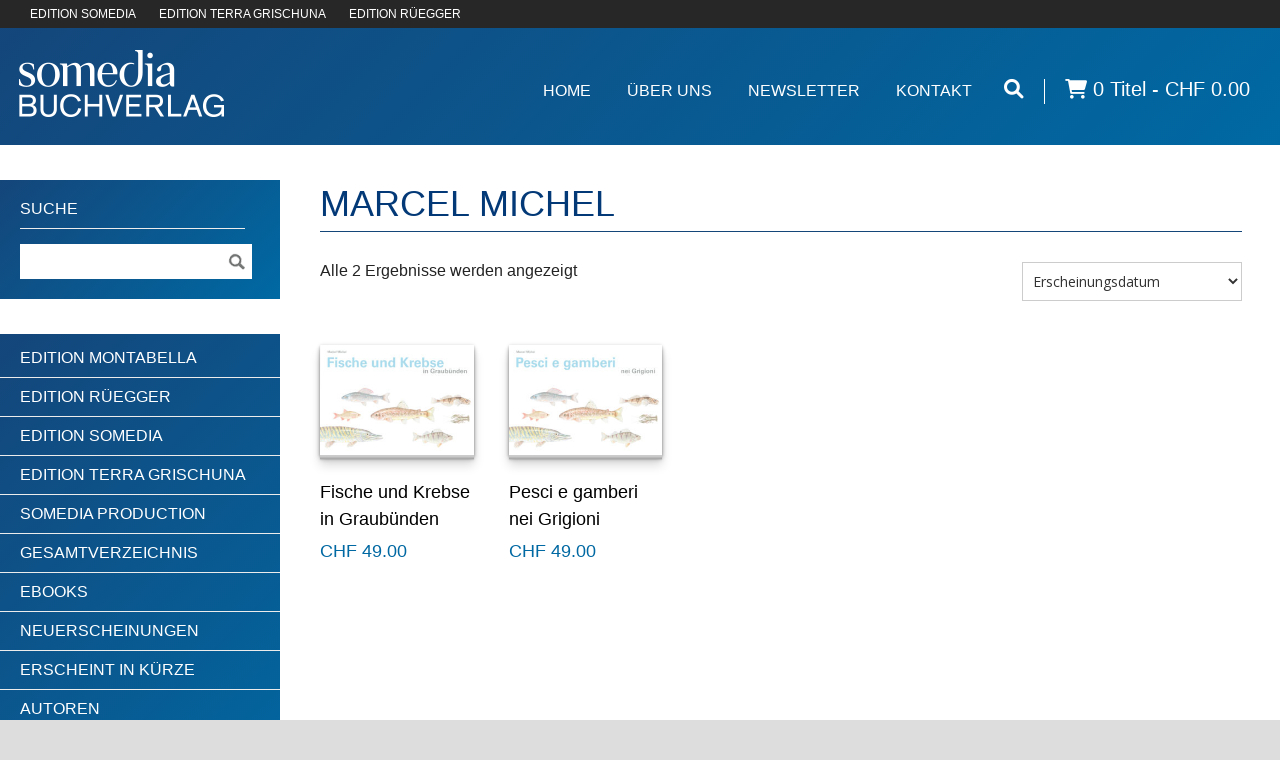

--- FILE ---
content_type: text/html; charset=UTF-8
request_url: https://www.somedia-buchverlag.ch/autoren/marcel-michel/
body_size: 11780
content:
<!DOCTYPE html>
<!--[if lt IE 7 ]><html class="ie ie6" lang="en"> <![endif]-->
<!--[if IE 7 ]><html class="ie ie7" lang="en"> <![endif]-->
<!--[if IE 8 ]><html class="ie ie8" lang="en"> <![endif]-->
<!--[if (gte IE 9)|!(IE)]><!--><html lang="de"> <!--<![endif]-->
<head>

	<!-- Basic Page Needs
  ================================================== -->
	<meta charset="utf-8" />
	<link media="all" href="https://www.somedia-buchverlag.ch/wp-content/cache/autoptimize/css/autoptimize_48fe353796ec93dec3a03230ea1d0520.css" rel="stylesheet"><link media="only screen and (max-width: 768px)" href="https://www.somedia-buchverlag.ch/wp-content/cache/autoptimize/css/autoptimize_ea9c6db0fbfc66300557051dc6572ca4.css" rel="stylesheet"><title>Somedia Buchverlag  Marcel Michel Archive - Somedia Buchverlag</title>

	<!--[if lt IE 9]>
		<script src="https://html5shim.googlecode.com/svn/trunk/html5.js"></script>
	<![endif]-->

	<!-- CSS
  ================================================== -->
	
	
				<meta name="viewport" content="width=device-width, initial-scale=1">
		
			
		<link href="https://fonts.googleapis.com/css?family=Open+Sans:300,400,700" rel="stylesheet">
	<!--[if lt IE 9]>
		<link rel="stylesheet" href="https://www.somedia-buchverlag.ch/wp-content/themes/goodspace-v1-09/stylesheet/ie-style.php?path=https://www.somedia-buchverlag.ch/wp-content/themes/goodspace-v1-09" type="text/css" media="screen, projection" /> 
	<![endif]-->
	<!--[if IE 7]>
		<link rel="stylesheet" href="https://www.somedia-buchverlag.ch/wp-content/themes/goodspace-v1-09/stylesheet/ie7-style.css" /> 
	<![endif]-->	
	
	<!-- Favicon
   ================================================== -->
	
	<!-- Start WP_HEAD
   ================================================== -->
		
	<meta name='robots' content='index, follow, max-image-preview:large, max-snippet:-1, max-video-preview:-1' />
	
	
	<!-- This site is optimized with the Yoast SEO plugin v26.4 - https://yoast.com/wordpress/plugins/seo/ -->
	<link rel="canonical" href="https://www.somedia-buchverlag.ch/autoren/marcel-michel/" />
	<meta property="og:locale" content="de_DE" />
	<meta property="og:type" content="article" />
	<meta property="og:title" content="Marcel Michel Archive - Somedia Buchverlag" />
	<meta property="og:url" content="https://www.somedia-buchverlag.ch/autoren/marcel-michel/" />
	<meta property="og:site_name" content="Somedia Buchverlag" />
	<script type="application/ld+json" class="yoast-schema-graph">{"@context":"https://schema.org","@graph":[{"@type":"CollectionPage","@id":"https://www.somedia-buchverlag.ch/autoren/marcel-michel/","url":"https://www.somedia-buchverlag.ch/autoren/marcel-michel/","name":"Marcel Michel Archive - Somedia Buchverlag","isPartOf":{"@id":"https://www.somedia-buchverlag.ch/#website"},"primaryImageOfPage":{"@id":"https://www.somedia-buchverlag.ch/autoren/marcel-michel/#primaryimage"},"image":{"@id":"https://www.somedia-buchverlag.ch/autoren/marcel-michel/#primaryimage"},"thumbnailUrl":"https://www.somedia-buchverlag.ch/wp-content/uploads/asolmerce/image-978-3-906064-78-9.jpg","breadcrumb":{"@id":"https://www.somedia-buchverlag.ch/autoren/marcel-michel/#breadcrumb"},"inLanguage":"de"},{"@type":"ImageObject","inLanguage":"de","@id":"https://www.somedia-buchverlag.ch/autoren/marcel-michel/#primaryimage","url":"https://www.somedia-buchverlag.ch/wp-content/uploads/asolmerce/image-978-3-906064-78-9.jpg","contentUrl":"https://www.somedia-buchverlag.ch/wp-content/uploads/asolmerce/image-978-3-906064-78-9.jpg","width":2560,"height":1828},{"@type":"BreadcrumbList","@id":"https://www.somedia-buchverlag.ch/autoren/marcel-michel/#breadcrumb","itemListElement":[{"@type":"ListItem","position":1,"name":"Home","item":"https://www.somedia-buchverlag.ch/"},{"@type":"ListItem","position":2,"name":"Marcel Michel"}]},{"@type":"WebSite","@id":"https://www.somedia-buchverlag.ch/#website","url":"https://www.somedia-buchverlag.ch/","name":"Somedia Buchverlag","description":"Somedia | Terra Grischuna | Ruegger","potentialAction":[{"@type":"SearchAction","target":{"@type":"EntryPoint","urlTemplate":"https://www.somedia-buchverlag.ch/?s={search_term_string}"},"query-input":{"@type":"PropertyValueSpecification","valueRequired":true,"valueName":"search_term_string"}}],"inLanguage":"de"}]}</script>
	<!-- / Yoast SEO plugin. -->


<link rel='dns-prefetch' href='//static.addtoany.com' />
<link rel='dns-prefetch' href='//www.google.com' />
<link rel='dns-prefetch' href='//ajax.googleapis.com' />
<link rel="alternate" type="application/rss+xml" title="Somedia Buchverlag &raquo; Feed" href="https://www.somedia-buchverlag.ch/feed/" />
<link rel="alternate" type="application/rss+xml" title="Somedia Buchverlag &raquo; Kommentar-Feed" href="https://www.somedia-buchverlag.ch/comments/feed/" />
<link rel="alternate" type="application/rss+xml" title="Somedia Buchverlag &raquo; Autor-Feed für Marcel Michel" href="https://www.somedia-buchverlag.ch/autoren/marcel-michel/feed/" />
<script type="text/javascript">
/* <![CDATA[ */
window._wpemojiSettings = {"baseUrl":"https:\/\/s.w.org\/images\/core\/emoji\/15.0.3\/72x72\/","ext":".png","svgUrl":"https:\/\/s.w.org\/images\/core\/emoji\/15.0.3\/svg\/","svgExt":".svg","source":{"concatemoji":"https:\/\/www.somedia-buchverlag.ch\/wp-includes\/js\/wp-emoji-release.min.js?ver=6.7.4"}};
/*! This file is auto-generated */
!function(i,n){var o,s,e;function c(e){try{var t={supportTests:e,timestamp:(new Date).valueOf()};sessionStorage.setItem(o,JSON.stringify(t))}catch(e){}}function p(e,t,n){e.clearRect(0,0,e.canvas.width,e.canvas.height),e.fillText(t,0,0);var t=new Uint32Array(e.getImageData(0,0,e.canvas.width,e.canvas.height).data),r=(e.clearRect(0,0,e.canvas.width,e.canvas.height),e.fillText(n,0,0),new Uint32Array(e.getImageData(0,0,e.canvas.width,e.canvas.height).data));return t.every(function(e,t){return e===r[t]})}function u(e,t,n){switch(t){case"flag":return n(e,"\ud83c\udff3\ufe0f\u200d\u26a7\ufe0f","\ud83c\udff3\ufe0f\u200b\u26a7\ufe0f")?!1:!n(e,"\ud83c\uddfa\ud83c\uddf3","\ud83c\uddfa\u200b\ud83c\uddf3")&&!n(e,"\ud83c\udff4\udb40\udc67\udb40\udc62\udb40\udc65\udb40\udc6e\udb40\udc67\udb40\udc7f","\ud83c\udff4\u200b\udb40\udc67\u200b\udb40\udc62\u200b\udb40\udc65\u200b\udb40\udc6e\u200b\udb40\udc67\u200b\udb40\udc7f");case"emoji":return!n(e,"\ud83d\udc26\u200d\u2b1b","\ud83d\udc26\u200b\u2b1b")}return!1}function f(e,t,n){var r="undefined"!=typeof WorkerGlobalScope&&self instanceof WorkerGlobalScope?new OffscreenCanvas(300,150):i.createElement("canvas"),a=r.getContext("2d",{willReadFrequently:!0}),o=(a.textBaseline="top",a.font="600 32px Arial",{});return e.forEach(function(e){o[e]=t(a,e,n)}),o}function t(e){var t=i.createElement("script");t.src=e,t.defer=!0,i.head.appendChild(t)}"undefined"!=typeof Promise&&(o="wpEmojiSettingsSupports",s=["flag","emoji"],n.supports={everything:!0,everythingExceptFlag:!0},e=new Promise(function(e){i.addEventListener("DOMContentLoaded",e,{once:!0})}),new Promise(function(t){var n=function(){try{var e=JSON.parse(sessionStorage.getItem(o));if("object"==typeof e&&"number"==typeof e.timestamp&&(new Date).valueOf()<e.timestamp+604800&&"object"==typeof e.supportTests)return e.supportTests}catch(e){}return null}();if(!n){if("undefined"!=typeof Worker&&"undefined"!=typeof OffscreenCanvas&&"undefined"!=typeof URL&&URL.createObjectURL&&"undefined"!=typeof Blob)try{var e="postMessage("+f.toString()+"("+[JSON.stringify(s),u.toString(),p.toString()].join(",")+"));",r=new Blob([e],{type:"text/javascript"}),a=new Worker(URL.createObjectURL(r),{name:"wpTestEmojiSupports"});return void(a.onmessage=function(e){c(n=e.data),a.terminate(),t(n)})}catch(e){}c(n=f(s,u,p))}t(n)}).then(function(e){for(var t in e)n.supports[t]=e[t],n.supports.everything=n.supports.everything&&n.supports[t],"flag"!==t&&(n.supports.everythingExceptFlag=n.supports.everythingExceptFlag&&n.supports[t]);n.supports.everythingExceptFlag=n.supports.everythingExceptFlag&&!n.supports.flag,n.DOMReady=!1,n.readyCallback=function(){n.DOMReady=!0}}).then(function(){return e}).then(function(){var e;n.supports.everything||(n.readyCallback(),(e=n.source||{}).concatemoji?t(e.concatemoji):e.wpemoji&&e.twemoji&&(t(e.twemoji),t(e.wpemoji)))}))}((window,document),window._wpemojiSettings);
/* ]]> */
</script>















<link rel='stylesheet' id='jquery-style-css' href='https://ajax.googleapis.com/ajax/libs/jqueryui/1.11.1/themes/smoothness/jquery-ui.css?ver=6.7.4' type='text/css' media='all' />




<script type="text/javascript" src="https://www.somedia-buchverlag.ch/wp-includes/js/jquery/jquery.min.js?ver=3.7.1" id="jquery-core-js"></script>
<script type="text/javascript" src="https://www.somedia-buchverlag.ch/wp-includes/js/jquery/jquery-migrate.min.js?ver=3.4.1" id="jquery-migrate-js"></script>
<script type="text/javascript" id="addtoany-core-js-before">
/* <![CDATA[ */
window.a2a_config=window.a2a_config||{};a2a_config.callbacks=[];a2a_config.overlays=[];a2a_config.templates={};a2a_localize = {
	Share: "Teilen",
	Save: "Speichern",
	Subscribe: "Abonnieren",
	Email: "E-Mail",
	Bookmark: "Lesezeichen",
	ShowAll: "Alle anzeigen",
	ShowLess: "Weniger anzeigen",
	FindServices: "Dienst(e) suchen",
	FindAnyServiceToAddTo: "Um weitere Dienste ergänzen",
	PoweredBy: "Präsentiert von",
	ShareViaEmail: "Teilen via E-Mail",
	SubscribeViaEmail: "Via E-Mail abonnieren",
	BookmarkInYourBrowser: "Lesezeichen in deinem Browser",
	BookmarkInstructions: "Drücke Ctrl+D oder \u2318+D um diese Seite bei den Lesenzeichen zu speichern.",
	AddToYourFavorites: "Zu deinen Favoriten hinzufügen",
	SendFromWebOrProgram: "Senden von jeder E-Mail Adresse oder E-Mail-Programm",
	EmailProgram: "E-Mail-Programm",
	More: "Mehr&#8230;",
	ThanksForSharing: "Thanks for sharing!",
	ThanksForFollowing: "Thanks for following!"
};
/* ]]> */
</script>
<script type="text/javascript" defer src="https://static.addtoany.com/menu/page.js" id="addtoany-core-js"></script>
<script type="text/javascript" defer src="https://www.somedia-buchverlag.ch/wp-content/plugins/add-to-any/addtoany.min.js?ver=1.1" id="addtoany-jquery-js"></script>
<script type="text/javascript" src="https://www.somedia-buchverlag.ch/wp-content/plugins/recaptcha-woo/js/rcfwc.js?ver=1.0" id="rcfwc-js-js" defer="defer" data-wp-strategy="defer"></script>
<script type="text/javascript" src="https://www.google.com/recaptcha/api.js?hl=de_DE" id="recaptcha-js" defer="defer" data-wp-strategy="defer"></script>
<script type="text/javascript" src="https://www.somedia-buchverlag.ch/wp-content/plugins/woocommerce/assets/js/js-cookie/js.cookie.min.js?ver=2.1.4-wc.9.4.4" id="js-cookie-js" defer="defer" data-wp-strategy="defer"></script>
<script type="text/javascript" id="wc-cart-fragments-js-extra">
/* <![CDATA[ */
var wc_cart_fragments_params = {"ajax_url":"\/wp-admin\/admin-ajax.php","wc_ajax_url":"\/?wc-ajax=%%endpoint%%","cart_hash_key":"wc_cart_hash_ed8cb3f113fd2d2fd7ed3534a3962b08","fragment_name":"wc_fragments_ed8cb3f113fd2d2fd7ed3534a3962b08","request_timeout":"5000"};
/* ]]> */
</script>
<script type="text/javascript" src="https://www.somedia-buchverlag.ch/wp-content/plugins/woocommerce/assets/js/frontend/cart-fragments.min.js?ver=9.4.4" id="wc-cart-fragments-js" defer="defer" data-wp-strategy="defer"></script>
<script type="text/javascript" src="https://www.somedia-buchverlag.ch/wp-content/plugins/woocommerce/assets/js/jquery-blockui/jquery.blockUI.min.js?ver=2.7.0-wc.9.4.4" id="jquery-blockui-js" defer="defer" data-wp-strategy="defer"></script>
<script type="text/javascript" id="wc-add-to-cart-js-extra">
/* <![CDATA[ */
var wc_add_to_cart_params = {"ajax_url":"\/wp-admin\/admin-ajax.php","wc_ajax_url":"\/?wc-ajax=%%endpoint%%","i18n_view_cart":"Warenkorb anzeigen","cart_url":"https:\/\/www.somedia-buchverlag.ch\/warenkorb\/","is_cart":"","cart_redirect_after_add":"yes"};
/* ]]> */
</script>
<script type="text/javascript" src="https://www.somedia-buchverlag.ch/wp-content/plugins/woocommerce/assets/js/frontend/add-to-cart.min.js?ver=9.4.4" id="wc-add-to-cart-js" defer="defer" data-wp-strategy="defer"></script>
<script type="text/javascript" id="woocommerce-js-extra">
/* <![CDATA[ */
var woocommerce_params = {"ajax_url":"\/wp-admin\/admin-ajax.php","wc_ajax_url":"\/?wc-ajax=%%endpoint%%"};
/* ]]> */
</script>
<script type="text/javascript" src="https://www.somedia-buchverlag.ch/wp-content/plugins/woocommerce/assets/js/frontend/woocommerce.min.js?ver=9.4.4" id="woocommerce-js" defer="defer" data-wp-strategy="defer"></script>
<script type="text/javascript" src="https://www.somedia-buchverlag.ch/wp-content/plugins/saferpay_woocommerce_gateway/assets/js/polyfill.js?ver=2.0.10" id="sfwp_polyfill_js-js"></script>
<script type="text/javascript" src="https://www.somedia-buchverlag.ch/wp-includes/js/jquery/ui/core.min.js?ver=1.13.3" id="jquery-ui-core-js"></script>
<script type="text/javascript" src="https://www.somedia-buchverlag.ch/wp-content/themes/goodspace-v1-09-child/js/jQueryRotateCompressed.js?ver=6.7.4" id="jquery.rotate-js"></script>
<script type="text/javascript" src="https://www.somedia-buchverlag.ch/wp-content/themes/goodspace-v1-09-child/js/jquery.hoverIntent.js?ver=6.7.4" id="jquery.hoverintent-js"></script>
<script type="text/javascript" src="https://www.somedia-buchverlag.ch/wp-content/themes/goodspace-v1-09-child/js/jqueryui/jquery-ui.min.js?ver=6.7.4" id="jqueryui-js"></script>
<script type="text/javascript" src="https://www.somedia-buchverlag.ch/wp-content/themes/goodspace-v1-09-child/js/script.js?ver=6.7.4" id="somedia.script-js"></script>
<script type="text/javascript" src="https://www.somedia-buchverlag.ch/wp-includes/js/jquery/ui/menu.min.js?ver=1.13.3" id="jquery-ui-menu-js"></script>
<script type="text/javascript" src="https://www.somedia-buchverlag.ch/wp-includes/js/dist/dom-ready.min.js?ver=f77871ff7694fffea381" id="wp-dom-ready-js"></script>
<script type="text/javascript" src="https://www.somedia-buchverlag.ch/wp-includes/js/dist/hooks.min.js?ver=4d63a3d491d11ffd8ac6" id="wp-hooks-js"></script>
<script type="text/javascript" src="https://www.somedia-buchverlag.ch/wp-includes/js/dist/i18n.min.js?ver=5e580eb46a90c2b997e6" id="wp-i18n-js"></script>
<script type="text/javascript" id="wp-i18n-js-after">
/* <![CDATA[ */
wp.i18n.setLocaleData( { 'text direction\u0004ltr': [ 'ltr' ] } );
/* ]]> */
</script>
<script type="text/javascript" id="wp-a11y-js-translations">
/* <![CDATA[ */
( function( domain, translations ) {
	var localeData = translations.locale_data[ domain ] || translations.locale_data.messages;
	localeData[""].domain = domain;
	wp.i18n.setLocaleData( localeData, domain );
} )( "default", {"translation-revision-date":"2026-01-24 23:24:07+0000","generator":"GlotPress\/4.0.3","domain":"messages","locale_data":{"messages":{"":{"domain":"messages","plural-forms":"nplurals=2; plural=n != 1;","lang":"de"},"Notifications":["Benachrichtigungen"]}},"comment":{"reference":"wp-includes\/js\/dist\/a11y.js"}} );
/* ]]> */
</script>
<script type="text/javascript" src="https://www.somedia-buchverlag.ch/wp-includes/js/dist/a11y.min.js?ver=3156534cc54473497e14" id="wp-a11y-js"></script>
<script type="text/javascript" src="https://www.somedia-buchverlag.ch/wp-includes/js/jquery/ui/autocomplete.min.js?ver=1.13.3" id="jquery-ui-autocomplete-js"></script>
<script type="text/javascript" id="asol-autocomplete-js-extra">
/* <![CDATA[ */
var AsolAutocomplete = {"url":"https:\/\/www.somedia-buchverlag.ch\/wp-admin\/admin-ajax.php"};
/* ]]> */
</script>
<script type="text/javascript" src="https://www.somedia-buchverlag.ch/wp-content/themes/goodspace-v1-09-child/js/asol-autocomplete.js?ver=1.0" id="asol-autocomplete-js"></script>
<script type="text/javascript" src="https://www.somedia-buchverlag.ch/wp-content/themes/goodspace-v1-09/javascript/jquery.fitvids.js?ver=1.0" id="fitvids-js"></script>
<link rel="https://api.w.org/" href="https://www.somedia-buchverlag.ch/wp-json/" /><link rel="EditURI" type="application/rsd+xml" title="RSD" href="https://www.somedia-buchverlag.ch/xmlrpc.php?rsd" />
<meta name="generator" content="WordPress 6.7.4" />
<meta name="generator" content="WooCommerce 9.4.4" />

<link hreflang="de" href="https://www.somedia-buchverlag.ch/autoren/marcel-michel/" rel="alternate" />
<link hreflang="x-default" href="https://www.somedia-buchverlag.ch/autoren/marcel-michel/" rel="alternate" />
<meta name="generator" content="qTranslate-XT 3.15.2" />
	<noscript><style>.woocommerce-product-gallery{ opacity: 1 !important; }</style></noscript>
	
	
	<!-- FB Thumbnail
   ================================================== -->
	<link rel="image_src" href="https://www.somedia-buchverlag.ch/wp-content/uploads/asolmerce/image-978-3-906064-78-9-150x150.jpg" />	
</head>
<body class="archive tax-autor term-marcel-michel term-1635 theme-goodspace-v1-09 woocommerce woocommerce-page woocommerce-no-js metaslider-plugin">
	<div class="body-wrapper">
	<div class="container">
		<nav class="header-wrapper" aria-label="Secondary">
			<div class="header-top-row">
				<a href>EDITION SOMEDIA</a>
				<a href>EDITION TERRA GRISCHUNA</a>
				<a href>EDITION RÜEGGER</a>
			</div>
			<!-- Get Logo -->
			<div class="logo-wrapper">
				<a href="https://www.somedia-buchverlag.ch/"><img src="https://www.somedia-buchverlag.ch/wp-content/uploads/logo_somedia_s_t.png" alt="logo"/></a>			</div>		
			<div class="header-right-side-wrapper">
						<!-- Get Social Network -->
			<div class="social-wrapper">
				<div class="social-icon-wrapper">
									</div>
			</div>	<!-- Social wrapper -->
			<!-- Navigation -->
			<div class="navigation-wrapper">
				<div id="main-superfish-wrapper" class="menu-wrapper"><ul id="menu-topmenue" class="sf-menu"><li id="menu-item-26" class="menu-item menu-item-type-post_type menu-item-object-page menu-item-home menu-item-26"><a href="https://www.somedia-buchverlag.ch/">Home</a></li>
<li id="menu-item-16678" class="menu-item menu-item-type-custom menu-item-object-custom menu-item-has-children menu-item-16678"><a href="#">Über Uns</a>
<ul class="sub-menu">
	<li id="menu-item-15064" class="menu-item menu-item-type-post_type menu-item-object-page menu-item-15064"><a href="https://www.somedia-buchverlag.ch/ueber-uns/team/">Team</a></li>
	<li id="menu-item-15072" class="menu-item menu-item-type-post_type menu-item-object-page menu-item-15072"><a href="https://www.somedia-buchverlag.ch/ueber-uns/fuer-autoren/">Für Autorinnen und Autoren</a></li>
	<li id="menu-item-15061" class="menu-item menu-item-type-post_type menu-item-object-page menu-item-15061"><a href="https://www.somedia-buchverlag.ch/ueber-uns/verlagsportrait/">Verlagsportrait</a></li>
</ul>
</li>
<li id="menu-item-62094" class="menu-item menu-item-type-post_type menu-item-object-page menu-item-62094"><a href="https://www.somedia-buchverlag.ch/newsletter/">Newsletter</a></li>
<li id="menu-item-36" class="menu-item menu-item-type-post_type menu-item-object-page menu-item-36"><a href="https://www.somedia-buchverlag.ch/kontakt/">Kontakt</a></li>
</ul></div>				<a href="#" aria-label="Suche öffnen"><i class="fa fa-search" aria-hidden="true"></i></a><div class="nav-divider"></div><a class="wcmenucart-contents" href="https://www.somedia-buchverlag.ch/gesamtverzeichnis/" title="weiter shoppen"><i class="fa fa-shopping-cart"></i> 0 Titel - CHF 0.00</a><span class="social"><a href="#"><i class="fa fa-envelope" aria-hidden="true"></i></a><a href="facebook.com"><i class="fa fa-facebook" aria-hidden="true"></i></a><a href="#"><i class="fa fa-youtube-square" aria-hidden="true"></i></a></span>
			</div>
			<div class="responsive-menu-wrapper"><select aria-label="Mobile Navigation" id="menu-topmenue-1" class="menu dropdown-menu"><option value="" class="blank">&#8212; Main Menu &#8212;</option><option class="menu-item menu-item-type-post_type menu-item-object-page menu-item-home menu-item-26 menu-item-depth-0" value="https://www.somedia-buchverlag.ch/">Home</option>
<option class="menu-item menu-item-type-custom menu-item-object-custom menu-item-has-children menu-item-16678 menu-item-depth-0" value="#">Über Uns</option>	<option class="menu-item menu-item-type-post_type menu-item-object-page menu-item-15064 menu-item-depth-1" value="https://www.somedia-buchverlag.ch/ueber-uns/team/">- Team</option>
	<option class="menu-item menu-item-type-post_type menu-item-object-page menu-item-15072 menu-item-depth-1" value="https://www.somedia-buchverlag.ch/ueber-uns/fuer-autoren/">- Für Autorinnen und Autoren</option>
	<option class="menu-item menu-item-type-post_type menu-item-object-page menu-item-15061 menu-item-depth-1" value="https://www.somedia-buchverlag.ch/ueber-uns/verlagsportrait/">- Verlagsportrait</option>

<option class="menu-item menu-item-type-post_type menu-item-object-page menu-item-62094 menu-item-depth-0" value="https://www.somedia-buchverlag.ch/newsletter/">Newsletter</option>
<option class="menu-item menu-item-type-post_type menu-item-object-page menu-item-36 menu-item-depth-0" value="https://www.somedia-buchverlag.ch/kontakt/">Kontakt</option>
</select></div>			
			<div class="clear"></div>
						</div> <!-- header-right-side -->
				</nav> <!-- header-wrapper -->
				<main class="content-wrapper both-sidebar-included">
		<div class="page-wrapper">
			<div class='gdl-page-float-left'><div class='gdl-page-item'><div class="sixteen columns mt30 gdl-woo-commerce-wrapper">				<div class="gdl-page-title-wrapper" style="margin-bottom: 15px;">
					<h1 class="gdl-page-title gdl-title title-color">Marcel Michel</h1>
					<div class="gdl-page-title-left-bar"></div><div class="clear"></div>
				</div>
				
			
			
			
				<div class="woocommerce-notices-wrapper"></div><p class="woocommerce-result-count" >
	Alle 2 Ergebnisse werden angezeigt</p>
<form class="woocommerce-ordering" method="get">
	<select name="orderby" class="orderby" aria-label="Shop-Bestellung">
					<option value="title_list" >A - Z</option>
					<option value="release_list"  selected='selected'>Erscheinungsdatum </option>
					<option value="price" >Nach Preise sortieren (aufsteigend)</option>
					<option value="price-desc" >Nach Preise sortieren (absteigend)</option>
			</select>
	<input type="hidden" name="paged" value="1" />
	</form>

				<ul class="products columns-1000">

																					<li class="first post-58725 product type-product status-publish has-post-thumbnail product_cat-natur product_tag-fischekrebse product_tag-fischerei-graubuenen product_tag-gewaesser-graubuenden autor-marcel-michel edition-edition-suedostschweizsomedia  instock shipping-taxable purchasable product-type-simple">

	<a title="Fische und Krebse in Graubünden" href="https://www.somedia-buchverlag.ch/gesamtverzeichnis/defische-und-krebse-in-graubuenden/" class="woocommerce-LoopProduct-link woocommerce-loop-product__link">

		<div class="imagewrapper"><img width="280" height="200" src="https://www.somedia-buchverlag.ch/wp-content/uploads/asolmerce/image-978-3-906064-78-9-280x200.jpg" class="attachment-shop_catalog size-shop_catalog wp-post-image" alt="" decoding="async" fetchpriority="high" srcset="https://www.somedia-buchverlag.ch/wp-content/uploads/asolmerce/image-978-3-906064-78-9-280x200.jpg 280w, https://www.somedia-buchverlag.ch/wp-content/uploads/asolmerce/image-978-3-906064-78-9-300x214.jpg 300w, https://www.somedia-buchverlag.ch/wp-content/uploads/asolmerce/image-978-3-906064-78-9-1024x731.jpg 1024w, https://www.somedia-buchverlag.ch/wp-content/uploads/asolmerce/image-978-3-906064-78-9-768x548.jpg 768w, https://www.somedia-buchverlag.ch/wp-content/uploads/asolmerce/image-978-3-906064-78-9-350x250.jpg 350w, https://www.somedia-buchverlag.ch/wp-content/uploads/asolmerce/image-978-3-906064-78-9-180x129.jpg 180w, https://www.somedia-buchverlag.ch/wp-content/uploads/asolmerce/image-978-3-906064-78-9-1320x943.jpg 1320w, https://www.somedia-buchverlag.ch/wp-content/uploads/asolmerce/image-978-3-906064-78-9-250x179.jpg 250w" sizes="(max-width: 280px) 100vw, 280px" /></div>		
		<h3>Fische und Krebse in Graubünden</h3>

		
	<span class="price"><span class="wcpbc-price wcpbc-price-58725 loading" data-product-id="58725"><span class="woocommerce-Price-amount amount"><bdi><span class="woocommerce-Price-currencySymbol">&#67;&#72;&#70;</span>&nbsp;49.00</bdi></span><span class="wcpbc-placeholder -dots"></span></span></span>

	

	</a><a href="?add-to-cart=58725" aria-describedby="woocommerce_loop_add_to_cart_link_describedby_58725" data-quantity="1" class="button product_type_simple add_to_cart_button ajax_add_to_cart" data-product_id="58725" data-product_sku="2737" aria-label="In den Warenkorb legen: „Fische und Krebse in Graubünden“" rel="nofollow" data-success_message="„Fische und Krebse in Graubünden“ wurde deinem Warenkorb hinzugefügt">In den Warenkorb</a>	<span id="woocommerce_loop_add_to_cart_link_describedby_58725" class="screen-reader-text">
			</span>

</li>																	<li class="post-58778 product type-product status-publish has-post-thumbnail product_cat-natur product_tag-fischekrebse product_tag-fischerei-graubuenden product_tag-gewaesser-graubuenden autor-marcel-michel edition-edition-suedostschweizsomedia  instock shipping-taxable purchasable product-type-simple">

	<a title="Pesci e gamberi nei Grigioni" href="https://www.somedia-buchverlag.ch/gesamtverzeichnis/depesci-e-gamberi-nei-grigioni/" class="woocommerce-LoopProduct-link woocommerce-loop-product__link">

		<div class="imagewrapper"><img width="280" height="200" src="https://www.somedia-buchverlag.ch/wp-content/uploads/asolmerce/image-978-3-906064-79-6-280x200.jpg" class="attachment-shop_catalog size-shop_catalog wp-post-image" alt="" decoding="async" srcset="https://www.somedia-buchverlag.ch/wp-content/uploads/asolmerce/image-978-3-906064-79-6-280x200.jpg 280w, https://www.somedia-buchverlag.ch/wp-content/uploads/asolmerce/image-978-3-906064-79-6-300x214.jpg 300w, https://www.somedia-buchverlag.ch/wp-content/uploads/asolmerce/image-978-3-906064-79-6-1024x731.jpg 1024w, https://www.somedia-buchverlag.ch/wp-content/uploads/asolmerce/image-978-3-906064-79-6-768x548.jpg 768w, https://www.somedia-buchverlag.ch/wp-content/uploads/asolmerce/image-978-3-906064-79-6-350x250.jpg 350w, https://www.somedia-buchverlag.ch/wp-content/uploads/asolmerce/image-978-3-906064-79-6-180x129.jpg 180w, https://www.somedia-buchverlag.ch/wp-content/uploads/asolmerce/image-978-3-906064-79-6-1320x943.jpg 1320w, https://www.somedia-buchverlag.ch/wp-content/uploads/asolmerce/image-978-3-906064-79-6-250x179.jpg 250w" sizes="(max-width: 280px) 100vw, 280px" /></div>		
		<h3>Pesci e gamberi nei Grigioni</h3>

		
	<span class="price"><span class="wcpbc-price wcpbc-price-58778 loading" data-product-id="58778"><span class="woocommerce-Price-amount amount"><bdi><span class="woocommerce-Price-currencySymbol">&#67;&#72;&#70;</span>&nbsp;49.00</bdi></span><span class="wcpbc-placeholder -dots"></span></span></span>

	

	</a><a href="?add-to-cart=58778" aria-describedby="woocommerce_loop_add_to_cart_link_describedby_58778" data-quantity="1" class="button product_type_simple add_to_cart_button ajax_add_to_cart" data-product_id="58778" data-product_sku="2738" aria-label="In den Warenkorb legen: „Pesci e gamberi nei Grigioni“" rel="nofollow" data-success_message="„Pesci e gamberi nei Grigioni“ wurde deinem Warenkorb hinzugefügt">In den Warenkorb</a>	<span id="woocommerce_loop_add_to_cart_link_describedby_58778" class="screen-reader-text">
			</span>

</li>									
				</ul>
				
				</div></div><div class='four columns mt0 gdl-left-sidebar'><div class='left-sidebar-wrapper gdl-divider'><div class="custom-sidebar gdl-divider widget_search" id="search-2"><div class="sidebar-title-wrapper"><h3 class="custom-sidebar-title sidebar-title-color gdl-title">Suche</h3><div class="sidebar-title-wrapper-line gdl-divider"></div><div class="clear"></div></div><form method="get" id="searchform" action="https://www.somedia-buchverlag.ch/">
	<div id="search-text">
		<input type="text" value="" name="s" id="s" autocomplete="off" aria-label="Suchebegriff"/>
	</div>
	<input type="submit" id="searchsubmit" value="" aria-label="Suche ausführen"/>
	<br class="clear">
</form>
</div><div class="custom-sidebar gdl-divider widget_text" id="text-9">			<div class="textwidget"><ul class="product-categories">
	<li class="sb-link cat-item cat-item-4193"><a href="https://www.somedia-buchverlag.ch/edition/edition-montabella/">Edition Montabella</a>
</li>
	<li class="sb-link cat-item cat-item-244"><a href="https://www.somedia-buchverlag.ch/edition/edition-rueegger/">Edition Rüegger</a>
</li>
	<li class="sb-link cat-item cat-item-242"><a href="https://www.somedia-buchverlag.ch/edition/edition-suedostschweizsomedia/">Edition Somedia</a>
</li>
	<li class="sb-link cat-item cat-item-243"><a href="https://www.somedia-buchverlag.ch/edition/edition-terra-grischuna/">Edition Terra Grischuna</a>
</li>
	<li class="sb-link cat-item cat-item-1605"><a href="https://www.somedia-buchverlag.ch/edition/somedia-production/">Somedia Production</a>
</li>

<li class="cat-item cat-parent gv">
<a href="/?post_type=product&gv=y">Gesamtverzeichnis</a>
<ul class="product-categories"><li class="cat-item cat-item-215 cat-parent"><a href="https://www.somedia-buchverlag.ch/produkt-kategorie/bildbaende/">Bildbände</a><ul class='children'>
<li class="cat-item cat-item-216"><a href="https://www.somedia-buchverlag.ch/produkt-kategorie/bildbaende/abenteuer/">Abenteuer</a></li>
<li class="cat-item cat-item-1383"><a href="https://www.somedia-buchverlag.ch/produkt-kategorie/bildbaende/bilder-gedichte-geschichten/">Bilder, Gedichte, Geschichten</a></li>
<li class="cat-item cat-item-220"><a href="https://www.somedia-buchverlag.ch/produkt-kategorie/bildbaende/kochbuecher/">Kochbücher</a></li>
<li class="cat-item cat-item-227"><a href="https://www.somedia-buchverlag.ch/produkt-kategorie/bildbaende/natur/">Natur</a></li>
<li class="cat-item cat-item-229"><a href="https://www.somedia-buchverlag.ch/produkt-kategorie/bildbaende/region/">Region</a></li>
<li class="cat-item cat-item-228"><a href="https://www.somedia-buchverlag.ch/produkt-kategorie/bildbaende/reisen/">Reisen</a></li>
<li class="cat-item cat-item-249"><a href="https://www.somedia-buchverlag.ch/produkt-kategorie/bildbaende/sport/">Sport</a></li>
</ul>
</li>
<li class="cat-item cat-item-217"><a href="https://www.somedia-buchverlag.ch/produkt-kategorie/gesellschaft/">Gesellschaft</a></li>
<li class="cat-item cat-item-225 cat-parent"><a href="https://www.somedia-buchverlag.ch/produkt-kategorie/kunst-architektur-archaeologie/">Kunst, Architektur, Archäologie</a><ul class='children'>
<li class="cat-item cat-item-231"><a href="https://www.somedia-buchverlag.ch/produkt-kategorie/kunst-architektur-archaeologie/archaeologie-graubuenden/">Archäologie Graubünden</a></li>
<li class="cat-item cat-item-232"><a href="https://www.somedia-buchverlag.ch/produkt-kategorie/kunst-architektur-archaeologie/so-schweiz-kunstpr/">SO-Schweiz Kunstpr.</a></li>
</ul>
</li>
<li class="cat-item cat-item-221"><a href="https://www.somedia-buchverlag.ch/produkt-kategorie/politik-geschichte/">Politik, Geschichte</a></li>
<li class="cat-item cat-item-218 cat-parent"><a href="https://www.somedia-buchverlag.ch/produkt-kategorie/romane-geschichten-krimis/">Romane, Geschichten, Krimis</a><ul class='children'>
<li class="cat-item cat-item-219"><a href="https://www.somedia-buchverlag.ch/produkt-kategorie/romane-geschichten-krimis/biografien/">Biografien</a></li>
<li class="cat-item cat-item-226"><a href="https://www.somedia-buchverlag.ch/produkt-kategorie/romane-geschichten-krimis/kinder-und-maerchen/">Kinder und Märchen</a></li>
<li class="cat-item cat-item-230"><a href="https://www.somedia-buchverlag.ch/produkt-kategorie/romane-geschichten-krimis/kolumnen/">Kolumnen</a></li>
</ul>
</li>
<li class="cat-item cat-item-224"><a href="https://www.somedia-buchverlag.ch/produkt-kategorie/wandern-freizeit-tourismus/">Wandern, Freizeit, Tourismus</a></li>
<li class="cat-item cat-item-222 cat-parent"><a href="https://www.somedia-buchverlag.ch/produkt-kategorie/wirtschaft/">Wirtschaft</a><ul class='children'>
<li class="cat-item cat-item-223"><a href="https://www.somedia-buchverlag.ch/produkt-kategorie/wirtschaft/aktuelle-volkswirtschaftslehre/">Aktuelle Volkswirtschaftslehre</a></li>
</ul>
</li>
<li class="cat-item cat-item-233 cat-parent"><a href="https://www.somedia-buchverlag.ch/produkt-kategorie/zeitschrift-kalender/">Zeitschrift, Kalender</a><ul class='children'>
<li class="cat-item cat-item-253"><a href="https://www.somedia-buchverlag.ch/produkt-kategorie/zeitschrift-kalender/calender-romontsch/">Calender Romontsch</a></li>
<li class="cat-item cat-item-254"><a href="https://www.somedia-buchverlag.ch/produkt-kategorie/zeitschrift-kalender/terra-grischuna/">Terra Grischuna</a></li>
<li class="cat-item cat-item-234"><a href="https://www.somedia-buchverlag.ch/produkt-kategorie/zeitschrift-kalender/terra-grischuna-kalender/">Terra Grischuna Kalender</a></li>
</ul>
</li>
</ul>
</li>
<li class="cat-item sb-link non-gv"><a href="https://www.somedia-buchverlag.ch/ebook/?eb=1" title="Ebooks">Ebooks</a></li>
<li class="cat-item sb-link non-gv cat-parent"><a href="https://www.somedia-buchverlag.ch/neuerscheinungen/?npc=1" title="Neuerscheinungen">Neuerscheinungen</a><ul class="product-categories"><li class="cat-item cat-item-242"><a href="https://www.somedia-buchverlag.ch/neuerscheinungen/?e=edition-suedostschweizsomedia&npc=1">Edition Somedia</a></li><li class="cat-item cat-item-242"><a href="https://www.somedia-buchverlag.ch/neuerscheinungen/?e=edition-terra-grischuna&npc=1">Edition Terra Grischuna</a></li><li class="cat-item cat-item-242"><a href="https://www.somedia-buchverlag.ch/neuerscheinungen/?e=edition-rueegger&npc=1">Edition Rüegger</a></li></ul></li>
<li class="cat-item non-gv sb-link cat-parent"><a href="https://www.somedia-buchverlag.ch/erscheint-in-kuerze/?fpc=1" title="Erscheint in Kürze">Erscheint in Kürze</a></li>
<li class="cat-item sb-link">
<a href="/autoren/" title="Autoren">Autoren</a>
</li>
<li class="cat-item non-gv sb-link cat-parent"><a href="https://www.somedia-buchverlag.ch/veranstaltungen/?epc=1" title="Termine">Termine</a><ul class="product-categories"><li class="cat-item cat-item-242"><a href="https://www.somedia-buchverlag.ch/veranstaltungen/archiv/?epc=2">Archiv</a></li></ul></li>
<li class="cat-item sb-link">
<a href="/newsletter/" title="Newsletter">Newsletter</a>
</li>
</ul>
<br/><br/></div>
		</div><div class="custom-sidebar gdl-divider widget_text" id="text-10"><div class="sidebar-title-wrapper"><h3 class="custom-sidebar-title sidebar-title-color gdl-title">Aktuelle Volkswirtschaftslehre</h3><div class="sidebar-title-wrapper-line gdl-divider"></div><div class="clear"></div></div>			<div class="textwidget"><a href="http://edu.somedia-buchverlag.ch/" title="Aktuelle Volkswirtschaftslehre">
Lerncenter mit Unterrichtsmaterialien zum freien Download</a></div>
		</div><div class="custom-sidebar gdl-divider widget_text" id="text-5"><div class="sidebar-title-wrapper"><h3 class="custom-sidebar-title sidebar-title-color gdl-title">Veranstaltungen</h3><div class="sidebar-title-wrapper-line gdl-divider"></div><div class="clear"></div></div>			<div class="textwidget"><div class='attach-link'><p><a class="event-link" style="display:inline;" href="https://www.somedia-buchverlag.ch/event/vernissage-archaeologie-graubuenden-band-6/">26. M&auml;rz, 18.00<br/>Vernissage Archäologie Graubünden Band 6&nbsp;</a><br/></p><p><a class="event-link" style="display:inline;" href="https://www.somedia-buchverlag.ch/event/buchvorstellung-unterwegs-im-gruenen-tal-sommer-in-st-antoenien/">29. Mai, 14:00<br/>Buchvorstellung | Unterwegs im grünen Tal &#8211; Sommer in St. Antönien&nbsp;</a><br/></p></div>
</div>
		</div><div class="custom-sidebar gdl-divider widget_text" id="text-2"><div class="sidebar-title-wrapper"><h3 class="custom-sidebar-title sidebar-title-color gdl-title">Impressum</h3><div class="sidebar-title-wrapper-line gdl-divider"></div><div class="clear"></div></div>			<div class="textwidget"><p>Somedia Buchverlag<br />
Somedia Production AG<br />
Sommeraustrasse 32<br />
CH-7007 Chur<br />
<a href="https://www.somedia-buchverlag.ch" target="_new">www.somedia-buchverlag.ch</a><br />
Bestelltel.: +41 55 645 28 63</p>
</div>
		</div><div class='pt30'></div></div></div></div><div class='four columns mt0 gdl-right-sidebar'><div class='right-sidebar-wrapper gdl-divider'><div class='pt30'></div></div></div>			
			<br class="clear">
		</div>
	</main> <!-- content-wrapper -->
	</div> <!-- container -->
	<footer class="footer-wrapper">
				
		<!-- Get Footer Widget -->
					<div class="container">
				<div class="footer-widget-wrapper">
					<div class="one-third column mt0"><div class="custom-sidebar gdl-divider widget_nav_menu" id="nav_menu-2"><h3 class="custom-sidebar-title footer-title-color gdl-title">Bücher</h3><div class="menu-footer_1-container"><ul id="menu-footer_1" class="menu"><li id="menu-item-62085" class="menu-item menu-item-type-taxonomy menu-item-object-edition menu-item-62085"><a href="https://www.somedia-buchverlag.ch/edition/edition-rueegger/">Edition Rüegger</a></li>
<li id="menu-item-62086" class="menu-item menu-item-type-taxonomy menu-item-object-edition menu-item-62086"><a href="https://www.somedia-buchverlag.ch/edition/edition-suedostschweizsomedia/">Edition Somedia</a></li>
<li id="menu-item-62087" class="menu-item menu-item-type-taxonomy menu-item-object-edition menu-item-62087"><a href="https://www.somedia-buchverlag.ch/edition/edition-terra-grischuna/">Edition Terra Grischuna</a></li>
<li id="menu-item-62088" class="menu-item menu-item-type-taxonomy menu-item-object-edition menu-item-62088"><a href="https://www.somedia-buchverlag.ch/edition/somedia-production/">Weitere Bücher</a></li>
<li id="menu-item-62089" class="menu-item menu-item-type-post_type menu-item-object-page menu-item-62089"><a href="https://www.somedia-buchverlag.ch/ebooks/">Ebooks</a></li>
</ul></div></div></div><div class="one-third column mt0"><div class="custom-sidebar gdl-divider widget_nav_menu" id="nav_menu-3"><h3 class="custom-sidebar-title footer-title-color gdl-title">Verlag</h3><div class="menu-footer_2-container"><ul id="menu-footer_2" class="menu"><li id="menu-item-62090" class="menu-item menu-item-type-post_type menu-item-object-page menu-item-62090"><a href="https://www.somedia-buchverlag.ch/buchhandel/">Buchhandel</a></li>
<li id="menu-item-62091" class="menu-item menu-item-type-post_type menu-item-object-page menu-item-62091"><a href="https://www.somedia-buchverlag.ch/newsletter/">Newsletter</a></li>
<li id="menu-item-62092" class="menu-item menu-item-type-post_type menu-item-object-page menu-item-62092"><a href="https://www.somedia-buchverlag.ch/presse/">Presse</a></li>
<li id="menu-item-64974" class="menu-item menu-item-type-post_type menu-item-object-page menu-item-64974"><a href="https://www.somedia-buchverlag.ch/mitgliedschaft/">Mitgliedschaft</a></li>
</ul></div></div></div><div class="one-third column mt0"><div class="custom-sidebar gdl-divider widget_nav_menu" id="nav_menu-5"><h3 class="custom-sidebar-title footer-title-color gdl-title">Rechtliches</h3><div class="menu-footer_3-container"><ul id="menu-footer_3" class="menu"><li id="menu-item-67441" class="menu-item menu-item-type-post_type menu-item-object-page menu-item-67441"><a href="https://www.somedia-buchverlag.ch/rechtliches/agb/">AGB</a></li>
<li id="menu-item-67442" class="menu-item menu-item-type-post_type menu-item-object-page menu-item-privacy-policy menu-item-67442"><a rel="privacy-policy" href="https://www.somedia-buchverlag.ch/rechtliches/datenschutz/">Datenschutz</a></li>
<li id="menu-item-67451" class="menu-item menu-item-type-post_type menu-item-object-page menu-item-67451"><a href="https://www.somedia-buchverlag.ch/rechtliches/impressum/">Impressum</a></li>
</ul></div></div></div><div class="display-none mt0"></div>					<div class="clear"></div>
				</div>
			</div> <!-- container -->
				
				
		<!-- Get Copyright Text -->
					<div class="clear"></div>
			<div class="copyright-wrapper">
				<div class="container">
						COPYRIGHT 2026 SOMEDIA BUCHVERLAG  | <span style="line-height: 1.1em;display: inline-block; color:#fff!important;">powered by</span> <a href="http://www.asol.at/aquadrat/" target="_blank" title="powered by aquadrat"><img style="display: inline-block;vertical-align: sub;width:80px;max-width:80px;" width="80" src="/wp-content/themes/goodspace-v1-09-child/images/aquadrat_logo.png" alt=""></a>
				</div> <!-- container -->
			</div>
				
		</footer><!-- footer-wrapper -->
</div> <!-- body-wrapper -->
	
<script>
  (function(i,s,o,g,r,a,m){i['GoogleAnalyticsObject']=r;i[r]=i[r]||function(){
  (i[r].q=i[r].q||[]).push(arguments)},i[r].l=1*new Date();a=s.createElement(o),
  m=s.getElementsByTagName(o)[0];a.async=1;a.src=g;m.parentNode.insertBefore(a,m)
  })(window,document,'script','https://www.google-analytics.com/analytics.js','ga');

  ga('create', 'UA-100578031-1', 'auto');
  ga('send', 'pageview');

</script>	<script>
		var getElementsByClassName=function(a,b,c){if(document.getElementsByClassName){getElementsByClassName=function(a,b,c){c=c||document;var d=c.getElementsByClassName(a),e=b?new RegExp("\\b"+b+"\\b","i"):null,f=[],g;for(var h=0,i=d.length;h<i;h+=1){g=d[h];if(!e||e.test(g.nodeName)){f.push(g)}}return f}}else if(document.evaluate){getElementsByClassName=function(a,b,c){b=b||"*";c=c||document;var d=a.split(" "),e="",f="http://www.w3.org/1999/xhtml",g=document.documentElement.namespaceURI===f?f:null,h=[],i,j;for(var k=0,l=d.length;k<l;k+=1){e+="[contains(concat(' ', @class, ' '), ' "+d[k]+" ')]"}try{i=document.evaluate(".//"+b+e,c,g,0,null)}catch(m){i=document.evaluate(".//"+b+e,c,null,0,null)}while(j=i.iterateNext()){h.push(j)}return h}}else{getElementsByClassName=function(a,b,c){b=b||"*";c=c||document;var d=a.split(" "),e=[],f=b==="*"&&c.all?c.all:c.getElementsByTagName(b),g,h=[],i;for(var j=0,k=d.length;j<k;j+=1){e.push(new RegExp("(^|\\s)"+d[j]+"(\\s|$)"))}for(var l=0,m=f.length;l<m;l+=1){g=f[l];i=false;for(var n=0,o=e.length;n<o;n+=1){i=e[n].test(g.className);if(!i){break}}if(i){h.push(g)}}return h}}return getElementsByClassName(a,b,c)},
			dropdowns = getElementsByClassName( 'dropdown-menu' );
		for ( i=0; i<dropdowns.length; i++ )
			dropdowns[i].onchange = function(){ if ( this.value != '' ) window.location.href = this.value; }
	</script>
		<script type='text/javascript'>
		(function () {
			var c = document.body.className;
			c = c.replace(/woocommerce-no-js/, 'woocommerce-js');
			document.body.className = c;
		})();
	</script>
	

<script type="text/javascript" id="wc-price-based-country-ajax-geo-js-extra">
/* <![CDATA[ */
var wc_price_based_country_ajax_geo_params = {"wc_ajax_url":"\/?wc-ajax=%%endpoint%%"};
/* ]]> */
</script>
<script type="text/javascript" src="https://www.somedia-buchverlag.ch/wp-content/plugins/woocommerce-product-price-based-on-countries/assets/js/ajax-geolocation.min.js?ver=3.4.1" id="wc-price-based-country-ajax-geo-js"></script>
<script type="text/javascript" id="spgw_woocommerce_js-js-extra">
/* <![CDATA[ */
var notify = {"oktext":"Ok","canceltext":"Stornieren","title":"Bist du sicher, das du das l\u00f6schen m\u00f6chtest ?","html":"Einmal l\u00f6schen, f\u00fcr immer verschwunden. Sollen wir fortfahren?","ExpMonth":"MM","ExpYear":"JJJJ","aliasupdatetitle":"Aktualisieren Sie Ihre Kartendetails","aliasupdatehtml":"Geben Sie Ihre Kartendaten ein","updatetext":"Aktualisieren"};
/* ]]> */
</script>
<script type="text/javascript" src="https://www.somedia-buchverlag.ch/wp-content/plugins/saferpay_woocommerce_gateway/assets/js/main.js?ver=2.0.10" id="spgw_woocommerce_js-js"></script>
<script type="text/javascript" src="https://www.somedia-buchverlag.ch/wp-content/plugins/saferpay_woocommerce_gateway/assets/js/notify.js?ver=2.0.10" id="spgw_woocommerce_notify_js-js"></script>
<script type="text/javascript" id="spgw_woo_myscript_pop_js-js-extra">
/* <![CDATA[ */
var sfwp_ajax_object = {"ajaxurl":"https:\/\/www.somedia-buchverlag.ch\/wp-admin\/admin-ajax.php"};
/* ]]> */
</script>
<script type="text/javascript" src="https://www.somedia-buchverlag.ch/wp-content/plugins/saferpay_woocommerce_gateway/assets/js/popup/myscript_pop.js?ver=2.0.10" id="spgw_woo_myscript_pop_js-js"></script>
<script type="text/javascript" src="https://www.somedia-buchverlag.ch/wp-includes/js/jquery/ui/datepicker.min.js?ver=1.13.3" id="jquery-ui-datepicker-js"></script>
<script type="text/javascript" id="jquery-ui-datepicker-js-after">
/* <![CDATA[ */
jQuery(function(jQuery){jQuery.datepicker.setDefaults({"closeText":"Schlie\u00dfen","currentText":"Heute","monthNames":["Januar","Februar","M\u00e4rz","April","Mai","Juni","Juli","August","September","Oktober","November","Dezember"],"monthNamesShort":["Jan.","Feb.","M\u00e4rz","Apr.","Mai","Juni","Juli","Aug.","Sep.","Okt.","Nov.","Dez."],"nextText":"Weiter","prevText":"Zur\u00fcck","dayNames":["Sonntag","Montag","Dienstag","Mittwoch","Donnerstag","Freitag","Samstag"],"dayNamesShort":["So.","Mo.","Di.","Mi.","Do.","Fr.","Sa."],"dayNamesMin":["S","M","D","M","D","F","S"],"dateFormat":"d. MM yy","firstDay":1,"isRTL":false});});
/* ]]> */
</script>
<script type="text/javascript" src="https://www.somedia-buchverlag.ch/wp-content/plugins/woocommerce/assets/js/sourcebuster/sourcebuster.min.js?ver=9.4.4" id="sourcebuster-js-js"></script>
<script type="text/javascript" id="wc-order-attribution-js-extra">
/* <![CDATA[ */
var wc_order_attribution = {"params":{"lifetime":1.0e-5,"session":30,"base64":false,"ajaxurl":"https:\/\/www.somedia-buchverlag.ch\/wp-admin\/admin-ajax.php","prefix":"wc_order_attribution_","allowTracking":true},"fields":{"source_type":"current.typ","referrer":"current_add.rf","utm_campaign":"current.cmp","utm_source":"current.src","utm_medium":"current.mdm","utm_content":"current.cnt","utm_id":"current.id","utm_term":"current.trm","utm_source_platform":"current.plt","utm_creative_format":"current.fmt","utm_marketing_tactic":"current.tct","session_entry":"current_add.ep","session_start_time":"current_add.fd","session_pages":"session.pgs","session_count":"udata.vst","user_agent":"udata.uag"}};
/* ]]> */
</script>
<script type="text/javascript" src="https://www.somedia-buchverlag.ch/wp-content/plugins/woocommerce/assets/js/frontend/order-attribution.min.js?ver=9.4.4" id="wc-order-attribution-js"></script>
<script type="text/javascript" src="https://www.somedia-buchverlag.ch/wp-content/themes/goodspace-v1-09/javascript/superfish.js?ver=1.0" id="superfish-js"></script>
<script type="text/javascript" src="https://www.somedia-buchverlag.ch/wp-content/themes/goodspace-v1-09/javascript/supersub.js?ver=1.0" id="supersub-js"></script>
<script type="text/javascript" src="https://www.somedia-buchverlag.ch/wp-content/themes/goodspace-v1-09/javascript/hoverIntent.js?ver=1.0" id="hover-intent-js"></script>
<script type="text/javascript" src="https://www.somedia-buchverlag.ch/wp-content/themes/goodspace-v1-09/javascript/gdl-scripts.js?ver=1.0" id="gdl-scripts-js"></script>
<script type="text/javascript" src="https://www.somedia-buchverlag.ch/wp-content/themes/goodspace-v1-09/javascript/jquery.easing.js?ver=1.0" id="easing-js"></script>
<script type="text/javascript" src="https://www.somedia-buchverlag.ch/wp-content/themes/goodspace-v1-09/javascript/jquery.prettyPhoto.js?ver=1.0" id="prettyPhoto-js"></script>
<script type="text/javascript" src="https://www.somedia-buchverlag.ch/wp-includes/js/jquery/jquery.color.min.js?ver=3.0.0" id="jquery-color-js"></script>
<script type="text/javascript" id="flex-slider-js-extra">
/* <![CDATA[ */
var FLEX = {"animation":"fade","pauseOnHover":"disable","controlNav":"enable","directionNav":"disable","animationDuration":"600","slideshowSpeed":"9000","pauseOnAction":"disable","controlsContainer":".flexslider"};
/* ]]> */
</script>
<script type="text/javascript" src="https://www.somedia-buchverlag.ch/wp-content/themes/goodspace-v1-09/javascript/jquery.flexslider.js?ver=1.0" id="flex-slider-js"></script>

<script type="text/javascript"> 	
	jQuery(document).ready(function(){
	});</script>
<!--
<script type="text/javascript"> 	
	jQuery(document).ready(function(){
		var header_height = jQuery('.header-wrapper').filter(':first').height();
		var footer_height = jQuery('.footer-wrapper').filter(':first').height();
		var window_height = jQuery(window).height();
		var content = jQuery('.content-wrapper').filter(':first');
		
		content.css( 'min-height', window_height - (header_height + footer_height) );
	});
</script>
-->
</body>
</html>
